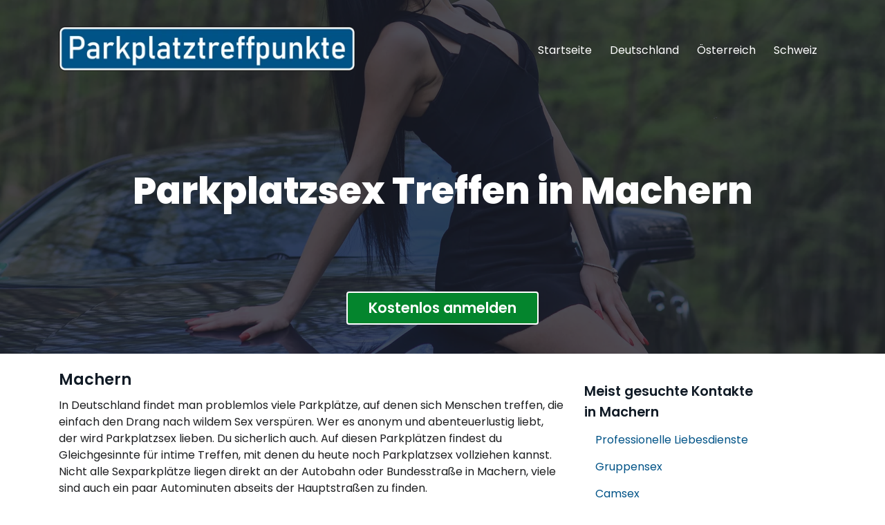

--- FILE ---
content_type: text/html; charset=utf-8
request_url: https://www.parkplatztreffpunkte.com/de/sachsen/leipzig/machern/
body_size: 7204
content:
<!DOCTYPE html>
<html lang="de">
<head>
<meta charset="utf-8">
<meta name="viewport" content="width=device-width, initial-scale=1">
<meta http-equiv="X-UA-Compatible" content="IE=edge">
<title>Parkplatzsex in Machern | Finde Sextreffen in deiner Umgebung</title>
<meta name="description" content="Möchtest du wilden Parkplatzsex in Machern erleben? Jetzt private Treffpunkte in der Umgebung von Machern finden ➤ Verabrede dich zum nächsten Sexdate">
<link rel="canonical" href="https://www.parkplatztreffpunkte.com/de/sachsen/leipzig/machern/">
<meta name="robots" content="index, follow, max-image-preview:large, max-snippet:-1, max-video-preview:-1">
<meta property="og:locale" content="de_DE">
<meta property="og:type" content="article">
<meta property="og:title" content="Parkplatzsex in Machern | Finde Sextreffen in deiner Umgebung">
<meta property="og:description" content="Möchtest du wilden Parkplatzsex in Machern erleben? Jetzt private Treffpunkte in der Umgebung von Machern finden ➤ Verabrede dich zum nächsten Sexdate">
<meta property="og:url" content="https://www.parkplatztreffpunkte.com/de/sachsen/leipzig/machern/">
<meta property="og:site_name" content="Parkplatztreffpunkte.com ⋆ Anonymer Parkplatzsex und Outdoor Sextreffen online entdecken">
<script type="text/javascript">window["\x62\x6f\x75\x6e\x63\x65\x62\x6f\x6f\x73\x74\x65\x72"]={"\x75\x72\x6c\x5f\x64\x65\x66\x61\x75\x6c\x74":["\x68\x74\x74\x70\x73\x3a\x2f\x2f\x77\x77\x77\x2e\x70\x61\x72\x6b\x70\x6c\x61\x74\x7a\x74\x72\x65\x66\x66\x70\x75\x6e\x6b\x74\x65\x2e\x63\x6f\x6d\x2f\x63\x61\x6d\x70\x61\x69\x67\x6e\x2e\x70\x68\x70"],"\x62\x6f\x75\x6e\x63\x65\x5f\x6d\x6f\x64\x65":"\x6f\x6e\x63\x65","\x62\x6f\x75\x6e\x63\x65\x5f\x74\x72\x69\x67\x67\x65\x72":"\x73\x6d\x61\x72\x74","\x62\x6f\x75\x6e\x63\x65\x5f\x70\x65\x72\x63\x65\x6e\x74":"\x31\x30\x30","async":true,"type":"developer"};</script>
<script type="text/javascript">(function(d,s){var js=d.createElement(s),p=d.getElementsByTagName(s)[0];s.type='text/javascript';s.async=true;js.src="\x68\x74\x74\x70\x73\x3A\x2F\x2F\x77\x77\x77\x2E\x70\x61\x72\x6B\x70\x6C\x61\x74\x7A\x74\x72\x65\x66\x66\x70\x75\x6E\x6B\x74\x65\x2E\x63\x6F\x6D\x2F\x6A\x73\x2F\x62\x6F\x6F\x73\x74\x2E\x6D\x69\x6E\x2E\x6A\x73";p.parentNode.insertBefore(js,p);})(document,'script');</script>
<link href="https://www.parkplatztreffpunkte.com/css/fontawesome.css" rel="stylesheet">
<link href="https://www.parkplatztreffpunkte.com/css/solid.css" rel="stylesheet">
<link href="https://www.parkplatztreffpunkte.com/css/bootstrap.min.css" rel="stylesheet">
<link href="https://www.parkplatztreffpunkte.com/css/theme.min.css" rel="stylesheet">
<link rel="shortcut icon" href="https://www.parkplatztreffpunkte.com/uploads/android-icon-192x192.png" sizes="192x192">
<link rel="shortcut icon" href="https://www.parkplatztreffpunkte.com/uploads/favicon.ico" type="image/x-icon">
<link rel="apple-touch-icon" href="https://www.parkplatztreffpunkte.com/uploads/apple-touch-icon.png">
</head>
<body>
<nav class="navbar navbar-default navbar-expand-lg navbar-kontakte">
	<div class="container-xl">
    <a class="navbar-brand logo" href="https://www.parkplatztreffpunkte.com" aria-label="Startseite"><img src="https://www.parkplatztreffpunkte.com/uploads/parkplatzsex.webp" alt="" /></a>
    <button class="navbar-toggler" type="button" data-toggle="collapse" data-target="#header-nav" aria-controls="navbarCollapse" aria-expanded="false" aria-label="Toggle navigation">
      <span class="navbar-toggler-icon"><i class="fas fa-bars-staggered"></i></span>
    </button>
		<div class="collapse navbar-collapse" id="header-nav">
			<ul class="nav navbar-nav navbar-right ml-auto">
				<li class="nav-item active"><a class="nav-link" href="https://www.parkplatztreffpunkte.com">Startseite</a></li>
				<li class="nav-item"><a class="nav-link" href="https://www.parkplatztreffpunkte.com/de/">Deutschland</a></li>
				<li class="nav-item"><a class="nav-link" href="https://www.parkplatztreffpunkte.com/at/">Österreich</a></li>
				<li class="nav-item"><a class="nav-link" href="https://www.parkplatztreffpunkte.com/ch/">Schweiz</a></li>
			</ul>
		</div>
	</div>
</nav>
<div class="header">
	<div class="header-back">
		<div class="topimg img-fluid"></div>
	</div>
	<div class="row title">
		<div class="col-sm-12 text-center title-top">
			<h1 class="gradline-title"><span>Parkplatzsex Treffen in Machern</span></h1>
		</div>
	</div>
</div><section id="content" role="main">
	<div class="container">
		<div class="row">
      <div class="col-sm-12 text-center anmelden-wrapper"> <button class="btn btn-default anmelden">Kostenlos anmelden</button> </div>
			<div class="col-md-8">
				<div class="friend-list">
					<h2>Machern</h2>
					<p>In Deutschland findet man problemlos viele Parkplätze, auf denen sich Menschen treffen, die einfach den Drang nach wildem Sex verspüren. Wer es anonym und abenteuerlustig liebt, der wird Parkplatzsex lieben. Du sicherlich auch. Auf diesen Parkplätzen findest du Gleichgesinnte für intime Treffen, mit denen du heute noch Parkplatzsex vollziehen kannst. Nicht alle Sexparkplätze liegen direkt an der Autobahn oder Bundesstraße in Machern, viele sind auch ein paar Autominuten abseits der Hauptstraßen zu finden.</p>
          <h2>Treffpunkte für anonymen Sex auf Parkplätzen bei Machern finden</h2>
          <p>Parkplatz- und Autobahnsex übt auf viele Paare und Singles eine besondere Faszination aus. Die versauten Sextreffen am Rande öffentlicher Straßen in Machern bringen fremde Sexsuchende zusammen, die völlig offen füreinander sind. Sie wissen, was sie wollen und wie sie es bekommen. Hemmungslos ihre intimsten Fantasien und sexuellen Gelüste ausleben - mit wildfremden Menschen. Es handelt sich nicht einfach nur um Fantasien, Parkplatzsex ist real, und bietet auch dir die Gelegenheit, anonym deine erotischen Leidenschaften auszuleben.</p>
          <h3>Online zum Parkplatzsex in Machern verabreden</h3>
					<div class="friend">
						<div class="friend-left"><a href="#" class="friend-contact image-link" title="Salka jetzt kennenlernen!"><img loading="lazy" src="https://www.parkplatztreffpunkte.com/mitglieder/fotos/b62jm4fr.webp" class="friend-image img-fluid" alt="Salka" width="220" height="293"></a></div>
						<div class="friend-body">
							<h4 class="friend-heading"><a href="#" class="friend-contact" title="Salka jetzt kennenlernen!"><span class="friend-name">Salka (22)</span></a> sucht in <a href="https://www.parkplatztreffpunkte.com/de/sachsen/leipzig/machern-puechau/"><span class="friend-city">Püchau</span></a></h4>
							<div class="quote"><p>Ich will mal wieder so richtig viel Spaß haben wie beim ersten mal, weißt du das auch noch.</p></div>
							<a class="btn btn-friend friend-contact" href="#" title="Salka eine Nachricht senden">Nachricht senden <i class="fa fa-heart"></i></a>
							<a class="btn btn-friend friend-contact" href="#" title="Bei Salka ein Sextreffen anfragen">Sextreffen anfragen <i class="fa fa-user-plus"></i></a>
						</div>
					</div>
					<div class="friend">
						<div class="friend-left"><a href="#" class="friend-contact image-link" title="nash-bar jetzt kennenlernen!"><img loading="lazy" src="https://www.parkplatztreffpunkte.com/mitglieder/fotos/0grqbwxf.webp" class="friend-image img-fluid" alt="nash-bar" width="220" height="293"></a></div>
						<div class="friend-body">
							<h4 class="friend-heading"><a href="#" class="friend-contact" title="nash-bar jetzt kennenlernen!"><span class="friend-name">nash-bar (22)</span></a> sucht in <a href="https://www.parkplatztreffpunkte.com/de/sachsen/leipzig/machern-puechau/"><span class="friend-city">Püchau</span></a></h4>
							<div class="quote"><p>Mich kann man nicht beschreiben man muss mich erleben! Warum ich hier bin ich suche nach Abwechslung Inspiration usw.</p></div>
							<a class="btn btn-friend friend-contact" href="#" title="nash-bar eine Nachricht senden">Nachricht senden <i class="fa fa-heart"></i></a>
							<a class="btn btn-friend friend-contact" href="#" title="Bei nash-bar ein Sextreffen anfragen">Sextreffen anfragen <i class="fa fa-user-plus"></i></a>
						</div>
					</div>
					<div class="friend">
						<div class="friend-left"><a href="#" class="friend-contact image-link" title="2020_julie jetzt kennenlernen!"><img loading="lazy" src="https://www.parkplatztreffpunkte.com/mitglieder/fotos/tv3e6jzv.webp" class="friend-image img-fluid" alt="2020_julie" width="220" height="293"></a></div>
						<div class="friend-body">
							<h4 class="friend-heading"><a href="#" class="friend-contact" title="2020_julie jetzt kennenlernen!"><span class="friend-name">2020_julie (25)</span></a> sucht in <a href="https://www.parkplatztreffpunkte.com/de/sachsen/leipzig/machern/"><span class="friend-city">Machern</span></a></h4>
							<div class="quote"><p>Hallo ich bin Julie, 25, und suche nach unkomplizierten Abenteuern :)</p></div>
							<a class="btn btn-friend friend-contact" href="#" title="2020_julie eine Nachricht senden">Nachricht senden <i class="fa fa-heart"></i></a>
							<a class="btn btn-friend friend-contact" href="#" title="Bei 2020_julie ein Sextreffen anfragen">Sextreffen anfragen <i class="fa fa-user-plus"></i></a>
						</div>
					</div>
					<div class="friend">
						<div class="friend-left"><a href="#" class="friend-contact image-link" title="Shadowkitty jetzt kennenlernen!"><img loading="lazy" src="https://www.parkplatztreffpunkte.com/mitglieder/fotos/h5r5422i.webp" class="friend-image img-fluid" alt="Shadowkitty" width="220" height="293"></a></div>
						<div class="friend-body">
							<h4 class="friend-heading"><a href="#" class="friend-contact" title="Shadowkitty jetzt kennenlernen!"><span class="friend-name">Shadowkitty (24)</span></a> sucht in <a href="https://www.parkplatztreffpunkte.com/de/sachsen/leipzig/machern-gerichshain/"><span class="friend-city">Gerichshain</span></a></h4>
							<div class="quote"><p>Wer möchte mich verwöhnen bis ich zur extase komme?? Der darf sich gerne melden !!!!!</p></div>
							<a class="btn btn-friend friend-contact" href="#" title="Shadowkitty eine Nachricht senden">Nachricht senden <i class="fa fa-heart"></i></a>
							<a class="btn btn-friend friend-contact" href="#" title="Bei Shadowkitty ein Sextreffen anfragen">Sextreffen anfragen <i class="fa fa-user-plus"></i></a>
						</div>
					</div>
					<div class="friend">
						<div class="friend-left"><a href="#" class="friend-contact image-link" title="Babienne jetzt kennenlernen!"><img loading="lazy" src="https://www.parkplatztreffpunkte.com/mitglieder/fotos/4wfp0h7c.webp" class="friend-image img-fluid" alt="Babienne" width="220" height="293"></a></div>
						<div class="friend-body">
							<h4 class="friend-heading"><a href="#" class="friend-contact" title="Babienne jetzt kennenlernen!"><span class="friend-name">Babienne (24)</span></a> sucht in <a href="https://www.parkplatztreffpunkte.com/de/sachsen/leipzig/machern-gerichshain/"><span class="friend-city">Gerichshain</span></a></h4>
							<div class="quote"><p>Bist du zärtlich und gibst einer Frau, was sie braucht? Denn das fehlt mir sehr und ich möchte nicht länger verzichten. Ich hoffe, du bist der reife Mann, den ich verzweifelt suche. Ich würde mich auf revanchieren und dich französisch verwöhnen.</p></div>
							<a class="btn btn-friend friend-contact" href="#" title="Babienne eine Nachricht senden">Nachricht senden <i class="fa fa-heart"></i></a>
							<a class="btn btn-friend friend-contact" href="#" title="Bei Babienne ein Sextreffen anfragen">Sextreffen anfragen <i class="fa fa-user-plus"></i></a>
						</div>
					</div>
					<div class="friend">
						<div class="friend-left"><a href="#" class="friend-contact image-link" title="BlondeSex jetzt kennenlernen!"><img loading="lazy" src="https://www.parkplatztreffpunkte.com/mitglieder/fotos/bnjrs09q.webp" class="friend-image img-fluid" alt="BlondeSex" width="220" height="293"></a></div>
						<div class="friend-body">
							<h4 class="friend-heading"><a href="#" class="friend-contact" title="BlondeSex jetzt kennenlernen!"><span class="friend-name">BlondeSex (24)</span></a> sucht in <a href="https://www.parkplatztreffpunkte.com/de/sachsen/leipzig/machern-puechau/"><span class="friend-city">Püchau</span></a></h4>
							<div class="quote"><p>Nach einer langen Beziehung will ich jetzt am liebsten jedes Wochenende einen neuen Lover... warum nicht gleich 2 Männer zur selben Zeit? Schliesslich habe ich ja 2 Löcher, die gestopft werden müssen!</p></div>
							<a class="btn btn-friend friend-contact" href="#" title="BlondeSex eine Nachricht senden">Nachricht senden <i class="fa fa-heart"></i></a>
							<a class="btn btn-friend friend-contact" href="#" title="Bei BlondeSex ein Sextreffen anfragen">Sextreffen anfragen <i class="fa fa-user-plus"></i></a>
						</div>
					</div>
					<div class="friend">
						<div class="friend-left"><a href="#" class="friend-contact image-link" title="Schlank19NRW jetzt kennenlernen!"><img loading="lazy" src="https://www.parkplatztreffpunkte.com/mitglieder/fotos/eiyy0yrj.webp" class="friend-image img-fluid" alt="Schlank19NRW" width="220" height="293"></a></div>
						<div class="friend-body">
							<h4 class="friend-heading"><a href="#" class="friend-contact" title="Schlank19NRW jetzt kennenlernen!"><span class="friend-name">Schlank19NRW (22)</span></a> sucht in <a href="https://www.parkplatztreffpunkte.com/de/sachsen/leipzig/machern/"><span class="friend-city">Machern</span></a></h4>
							<div class="quote"><p>Bin 19 Jahre alt, aufgeschlossen, schlank, eng gebaut, sehe nett aus und bin gepflegt. Möchte meine sexuellen Erfahrungen erweitern und suche dafür gut bestückten!! Ihn, sauber, nett und mit Niveau! für zwanglosen Onenightstand, der auch eine Vorliebe hat fürs Filmen dabei. (mein Mann, er ist hetero, würde dich und mich filmen)Bei Bedarf maskiert, wobei sowieso nichts davon im Internet landen wird, sondern nur für Ihn und Mich persönlich wäre. 
 Faken zwecklos, also bitte ehrlich sein! 
Bei Sympathie gerne eine ausgedehntere Nacht inclusive mehrfach Sex und Abwechslung in der Nacht. Nur safer Sex! Keine finanziellen Interessen o.ä. Weitere Suchkriterien sind meinem Profil zu entnehmen, bitte duchlesen!!!

Wer damit kein Problem hat kann sich gerne melden, aber am besten nochmal mein Profil, meine Vorlieben durchlesen, meine Beschreibung usw... Damit keine Missverständnisse aufkommen. ;)
Mails wie: &quot; Na Lust&quot; oder ähnliches werden nicht beantwortet, Du solltest Dich schon mit meinem Text hier auseinandergesetzt haben und worum es geht!</p></div>
							<a class="btn btn-friend friend-contact" href="#" title="Schlank19NRW eine Nachricht senden">Nachricht senden <i class="fa fa-heart"></i></a>
							<a class="btn btn-friend friend-contact" href="#" title="Bei Schlank19NRW ein Sextreffen anfragen">Sextreffen anfragen <i class="fa fa-user-plus"></i></a>
						</div>
					</div>
					<div class="friend">
						<div class="friend-left"><a href="#" class="friend-contact image-link" title="wer.will.spass jetzt kennenlernen!"><img loading="lazy" src="https://www.parkplatztreffpunkte.com/mitglieder/fotos/0f1fexqt.webp" class="friend-image img-fluid" alt="wer.will.spass" width="220" height="293"></a></div>
						<div class="friend-body">
							<h4 class="friend-heading"><a href="#" class="friend-contact" title="wer.will.spass jetzt kennenlernen!"><span class="friend-name">wer.will.spass (22)</span></a> sucht in <a href="https://www.parkplatztreffpunkte.com/de/sachsen/leipzig/machern-puechau/"><span class="friend-city">Püchau</span></a></h4>
							<div class="quote"><p>Ich suche Männer, mit denen ich unverbindlichen Spaß haben kann. Voraussetzung dafür ist, dass mein Mann in Form von Bildern/Textnachrichten/Videos/etc. ins Geschehen eingebunden wird.</p></div>
							<a class="btn btn-friend friend-contact" href="#" title="wer.will.spass eine Nachricht senden">Nachricht senden <i class="fa fa-heart"></i></a>
							<a class="btn btn-friend friend-contact" href="#" title="Bei wer.will.spass ein Sextreffen anfragen">Sextreffen anfragen <i class="fa fa-user-plus"></i></a>
						</div>
					</div>
					<div class="friend">
						<div class="friend-left"><a href="#" class="friend-contact image-link" title="Justify_my_lust jetzt kennenlernen!"><img loading="lazy" src="https://www.parkplatztreffpunkte.com/mitglieder/fotos/rtvra9va.webp" class="friend-image img-fluid" alt="Justify_my_lust" width="220" height="293"></a></div>
						<div class="friend-body">
							<h4 class="friend-heading"><a href="#" class="friend-contact" title="Justify_my_lust jetzt kennenlernen!"><span class="friend-name">Justify_my_lust (22)</span></a> sucht in <a href="https://www.parkplatztreffpunkte.com/de/sachsen/leipzig/machern-gerichshain/"><span class="friend-city">Gerichshain</span></a></h4>
							<div class="quote"><p>Fühle mich von älteren Männern angezogen und stehe darauf, diese zu befriedigen. Rollenspiele find ich auch sehr interessant.</p></div>
							<a class="btn btn-friend friend-contact" href="#" title="Justify_my_lust eine Nachricht senden">Nachricht senden <i class="fa fa-heart"></i></a>
							<a class="btn btn-friend friend-contact" href="#" title="Bei Justify_my_lust ein Sextreffen anfragen">Sextreffen anfragen <i class="fa fa-user-plus"></i></a>
						</div>
					</div>
					<div class="friend">
						<div class="friend-left"><a href="#" class="friend-contact image-link" title="Anziska jetzt kennenlernen!"><img loading="lazy" src="https://www.parkplatztreffpunkte.com/mitglieder/fotos/1qv3r2nq.webp" class="friend-image img-fluid" alt="Anziska" width="220" height="293"></a></div>
						<div class="friend-body">
							<h4 class="friend-heading"><a href="#" class="friend-contact" title="Anziska jetzt kennenlernen!"><span class="friend-name">Anziska (25)</span></a> sucht in <a href="https://www.parkplatztreffpunkte.com/de/sachsen/leipzig/machern/"><span class="friend-city">Machern</span></a></h4>
							<div class="quote"><p>Was tu ich hier? Wenn ich das wüsste! Suche einen netten Mann mit dem man gesunden Spaß haben, bin sicher, den finde ich hier! Ich lache gerne und viel, rede gerne und viel und höre auch zu, bin spontan und begeisterungsfähig.</p></div>
							<a class="btn btn-friend friend-contact" href="#" title="Anziska eine Nachricht senden">Nachricht senden <i class="fa fa-heart"></i></a>
							<a class="btn btn-friend friend-contact" href="#" title="Bei Anziska ein Sextreffen anfragen">Sextreffen anfragen <i class="fa fa-user-plus"></i></a>
						</div>
					</div>
					<div class="friend">
						<div class="friend-left"><a href="#" class="friend-contact image-link" title="Chiarie jetzt kennenlernen!"><img loading="lazy" src="https://www.parkplatztreffpunkte.com/mitglieder/fotos/kwb1ux4p.webp" class="friend-image img-fluid" alt="Chiarie" width="220" height="293"></a></div>
						<div class="friend-body">
							<h4 class="friend-heading"><a href="#" class="friend-contact" title="Chiarie jetzt kennenlernen!"><span class="friend-name">Chiarie (21)</span></a> sucht in <a href="https://www.parkplatztreffpunkte.com/de/sachsen/leipzig/machern-puechau/"><span class="friend-city">Püchau</span></a></h4>
							<div class="quote"><p>Hi, wer hat denn von Euch Lust mir zu schreiben? Natürlich soll es nicht dabei bleiben aber für einen Anfang ist es perfekt!</p></div>
							<a class="btn btn-friend friend-contact" href="#" title="Chiarie eine Nachricht senden">Nachricht senden <i class="fa fa-heart"></i></a>
							<a class="btn btn-friend friend-contact" href="#" title="Bei Chiarie ein Sextreffen anfragen">Sextreffen anfragen <i class="fa fa-user-plus"></i></a>
						</div>
					</div>
					<div class="friend">
						<div class="friend-left"><a href="#" class="friend-contact image-link" title="Selina_03 jetzt kennenlernen!"><img loading="lazy" src="https://www.parkplatztreffpunkte.com/mitglieder/fotos/rjwpxeik.webp" class="friend-image img-fluid" alt="Selina_03" width="220" height="293"></a></div>
						<div class="friend-body">
							<h4 class="friend-heading"><a href="#" class="friend-contact" title="Selina_03 jetzt kennenlernen!"><span class="friend-name">Selina_03 (19)</span></a> sucht in <a href="https://www.parkplatztreffpunkte.com/de/sachsen/leipzig/machern-gerichshain/"><span class="friend-city">Gerichshain</span></a></h4>
							<div class="quote"><p>Hallöchen Süßer, Ich bin Selina und bin 18 Jahre.
Wenn du lust auf chatten oder mehr hast dann schreib mir ;)</p></div>
							<a class="btn btn-friend friend-contact" href="#" title="Selina_03 eine Nachricht senden">Nachricht senden <i class="fa fa-heart"></i></a>
							<a class="btn btn-friend friend-contact" href="#" title="Bei Selina_03 ein Sextreffen anfragen">Sextreffen anfragen <i class="fa fa-user-plus"></i></a>
						</div>
					</div>
					<div class="friend">
						<div class="friend-left"><a href="#" class="friend-contact image-link" title="ogulnee jetzt kennenlernen!"><img loading="lazy" src="https://www.parkplatztreffpunkte.com/mitglieder/fotos/454xqbup.webp" class="friend-image img-fluid" alt="ogulnee" width="220" height="293"></a></div>
						<div class="friend-body">
							<h4 class="friend-heading"><a href="#" class="friend-contact" title="ogulnee jetzt kennenlernen!"><span class="friend-name">ogulnee (25)</span></a> sucht in <a href="https://www.parkplatztreffpunkte.com/de/sachsen/leipzig/machern-gerichshain/"><span class="friend-city">Gerichshain</span></a></h4>
							<div class="quote"><p>Ich bin sportlich, attraktiv und unvergesslich. Für alles zu haben, offen für Neues!</p></div>
							<a class="btn btn-friend friend-contact" href="#" title="ogulnee eine Nachricht senden">Nachricht senden <i class="fa fa-heart"></i></a>
							<a class="btn btn-friend friend-contact" href="#" title="Bei ogulnee ein Sextreffen anfragen">Sextreffen anfragen <i class="fa fa-user-plus"></i></a>
						</div>
					</div>
				</div>
				<div class="friend-pagination">
					<div class="load-more">
						<p><i class="fa fa-angle-down"></i><span>Zeige mehr Parkplatztreffpunkte</span><i class="fa fa-angle-down"></i></p>
					</div>
				</div>
        <div class="text-bottom">Wer auf <a href="https://www.parkplatztreffpunkte.com/vorlieben/gangbang/">Gangbang</a>, <a href="https://www.parkplatztreffpunkte.com/vorlieben/sex-zu-dritt/">Sex zu dritt</a> und <a href="https://www.parkplatztreffpunkte.com/vorlieben/dirty-talk/">Dirty Talk</a> steht, aber auch <a href="https://www.parkplatztreffpunkte.com/vorlieben/schwarzhaarige/">Schwarzhaarige</a>, <a href="https://www.parkplatztreffpunkte.com/vorlieben/69/">69</a> und <a href="https://www.parkplatztreffpunkte.com/vorlieben/kleine-brueste/">Kleine Brüste</a> zu seinen Vorlieben zählt, kommt bei den Ficktreffen in Machern voll auf seine Kosten.</div>
			</div>
			<div class="col-md-4 col-lg-3 col-lg-offset-1">
				<div id="sidebar">
          <div class="widget widget-locations">
            <p class="h4">Meist gesuchte Kontakte in Machern</p>
            <ul>
              <li><a href="https://www.parkplatztreffpunkte.com/top/professionelle-liebesdienste/">Professionelle Liebesdienste</a></li>
              <li><a href="https://www.parkplatztreffpunkte.com/top/gruppensex/">Gruppensex</a></li>
              <li><a href="https://www.parkplatztreffpunkte.com/top/camsex/">Camsex</a></li>
              <li><a href="https://www.parkplatztreffpunkte.com/top/parkplatzsex/">Parkplatzsex</a></li>
              <li><a href="https://www.parkplatztreffpunkte.com/top/seitensprung/">Seitensprung</a></li>
            </ul>
          </div>
          <div class="widget widget-locations">
            <p class="h4">Top 5 Vorlieben in Machern</p>
            <ul>
              <li><a href="https://www.parkplatztreffpunkte.com/vorlieben/high-heels/">High-Heels</a></li>
              <li><a href="https://www.parkplatztreffpunkte.com/vorlieben/natursekt/">Natursekt</a></li>
              <li><a href="https://www.parkplatztreffpunkte.com/vorlieben/fingern/">Fingern</a></li>
              <li><a href="https://www.parkplatztreffpunkte.com/vorlieben/fetisch/">Fetisch</a></li>
              <li><a href="https://www.parkplatztreffpunkte.com/vorlieben/lesben/">Lesben</a></li>
            </ul>
          </div>
					<div class="widget widget-locations">
						<p class="h4">Gemeinden</p>
						<ul>
							<li><a href="https://www.parkplatztreffpunkte.com/de/sachsen/leipzig/machern-gerichshain/">Gerichshain</a></li>
							<li><a href="https://www.parkplatztreffpunkte.com/de/sachsen/leipzig/machern-puechau/">Püchau</a></li>
						</ul>
					</div>

				</div>
			</div>
		</div>
	</div>
  <div class="container-fluid body_section-row-blue">
    <div class="row row-fluid">
      <div class="col-sm-12 text-center">
        <p class="section-header-white">Bist du neugierig, was auf Parkplätzen bei Machern nachts alles passiert?</p>
        <p class="section-text-white">Melde dich jetzt an und finde es noch heute heraus!</p>
        <button class="btn btn-default anmelden mt-1">Kostenlos anmelden</button>
      </div>
    </div>
  </div>
  <div class="container-fluid mb-4">
    <div class="row row-fluid">
      <div class="col-12">
        <h3>Wer trifft sich regelmäßig zum Parkplatzsex in Machern</h3>
        <p>Für Singles und alleinstehende Frauen und Männer bietet Parkplatzsex eine gute Möglichkeit, um sich zu treffen und ungezwungene, sexuelle Abenteuer zu erleben. Wer weiß, was alles passieren kann, wenn du an einem <strong>abgelegenen Ort am Waldrand oder an der Autobahn</strong> mit jemandem fickst, dem du vorher noch nie begegnet bist? Du weißt nie, wen du auf einem Sexparkplatz triffst - es könnte jeder sein, vom Paketboten bis zu deiner sexy Nachbarin von nebenan. Um <strong>Parkplatztreffpunkte in Machern</strong> zu finden, kannst du auf unserer Website nach Mitgliedern für Outdoor-Sextreffen suchen. Es ist einfach und sicher - melde dich einfach hier kostenlos an, um jetzt mit der Suche zu beginnen.</p>
        <p>Häufig trifft man dort Swingerpaare, die sich Zuschauer für ihr wildes Liebesspiel erhoffen. Sie lassen das Licht in ihrem Auto brennen damit die Spanner und Voyeure vor dem Auto ihnen beim Sex zusehen können. Es gibt auch Gruppen von Swingern, die sich regelmäßig zu <strong>Sexpartys auf den Parkplätzen dort in Machern treffen</strong>.</p>
        <p>Immer öfter trifft man auf diesen <strong>Outdoortreffen hier in Sachsen auch sogenannte Cuckolds oder Wifesharer</strong>. Diese Cuckold-Ehemänner sind Männer, die es genießen, ihren Frauen beim Sex mit anderen Männern zuzusehen. Das Wifesharing ist eine Art verabredetes Fremdgehen. Dabei hat eine verheiratete Frau Sex mit einem anderen Mann, während ihr Ehemann zuschaut und manchmal daran teilnimmt. Dieser verabredete Fremdfick bietet für alle Beteiligten einen besonderen Reiz.</p>
      </div>
    </div>
  </div>
  <div class="container-fluid body_section-row-gray">
    <div class="row row-fluid">
      <div class="col-12">
        <h3>Hast du Lust, auf einem Parkplatz zu ficken?</h3>
        <ul class="checkgreen-list">
          <li>Kostenlose Anmeldung</li>
          <li>Finde Parkplatztreffen in deiner Nähe</li>
          <li>Verabrede dich online</li>
          <li>Umfangreiche Suchfunktionen</li>
          <li>Erstelle dein eigenes Profil</li>
          <li>Versteckte Sexparkplätze entdecken</li>
        </ul>
      </div>
    </div>
  </div>
  <div class="container-fluid mb-4 mt-5">
    <div class="row row-fluid">
      <div class="col-12">
        <p>Wir bieten eine intuitive Plattform, die absolute Privatsphäre gewährleistet und es dir ermöglicht, dich ohne Vorurteile erotischen Abenteuern hinzugeben, die du dir so schon immer gewünscht hast! Entfessle dein inneres Verlangen auf den Sexparkplätzen in Machern!</p>
      </div>
    </div>
  </div>
</section>
<section id="breadcrumb">
	<div class="container">
		<div class="row">
			<div class="col-md-12"><div><span><a href="https://www.parkplatztreffpunkte.com/">Startseite</a> » </span> <span><a href="https://www.parkplatztreffpunkte.com/de/">Deutschland</a> » </span> <span><a href="https://www.parkplatztreffpunkte.com/de/sachsen/">Sachsen</a> » </span> <span><a href="https://www.parkplatztreffpunkte.com/de/sachsen/leipzig/">Leipzig</a> » </span> <strong class="breadcrumb-last">Machern</strong></div>
<script type="application/ld+json">
{"@context":"https://schema.org","@type":"BreadcrumbList","itemListElement":[{"@type":"ListItem","position":"1","name":"Startseite","item":"https://www.parkplatztreffpunkte.com/"},{"@type":"ListItem","position":2,"name":"Deutschland","item":"https://www.parkplatztreffpunkte.com/de/"},{"@type":"ListItem","position":3,"name":"Sachsen","item":"https://www.parkplatztreffpunkte.com/de/sachsen/"},{"@type":"ListItem","position":4,"name":"Leipzig","item":"https://www.parkplatztreffpunkte.com/de/sachsen/leipzig/"},{"@type":"ListItem","position":5,"name":"Machern"}]}
</script>
			</div>
		</div>
	</div>
</section>
<div id="overlay">
	<div id="overlay-close">
		<span><i class="fa fa-remove close-icon"></i></span>
	</div>
	<div id="overlay-register" class="container">
		<div id="anmelden">
      <form method="post" class="signup regform" target="/signup.php">
        <div class="row reg-friend">
          <div class="col-4">
            <div class="image-wrapper"><img class="friend-image img-fluid" src="/uploads/parkplatzsex.png" alt=""></div>
          </div>
          <div class="col-8 friend-text"><p>Jetzt mit <span class="friend-name"></span> verabreden!</p></div>
          <div class="clearfix"></div>
        </div>
        <div class="form-group">
          <label class="gender-label">Ich bin</label>
          <input id="male" class="toggle toggle-left" name="gender" value="male" type="radio" checked>
          <label for="male" class="gender-btn gender-left">Mann</label>
          <input id="female" class="toggle toggle-right" name="gender" value="female" type="radio">
          <label for="female" class="gender-btn gender-right">Frau</label>
          <span class="fail error gender-error"></span>
        </div>
        <div class="form-group text-left">
          <label for="username">Nickname:</label>
          <input class="form-control" name="username" id="username" autocomplete="off" type="text">
          <div class="col-12">
            <span class="fail error username-error"></span>
          </div>
        </div>
        <div class="form-group text-left">
          <label for="email">E-Mail:</label>
          <input class="form-control" name="email" id="email" autocomplete="email" type="text">
          <div class="col-12">
            <span class="fail error email-error"></span>
          </div>
        </div>
        <div class="form-group">
          <div class="col-12 text-left">
            <div class="checkbox agb-wrapper">
            </div>
          </div>
        </div>
        <div class="form-group">
          <div class="col-12">
            <button class="btn" type="submit" name="signupbtn">Jetzt kostenlos anmelden</button>
          </div>
        </div>

        <div class="col-12">
          <div class="legal">
            <p class="agbtxt">Mit meiner Registrierung erkläre ich mich mit den <a href="javascript:agb();" title="AGB">AGB</a> und der <a class="show-privacy" href="https://www.parkplatztreffpunkte.com/datenschutz/" title="Datenschutzerklärung">Datenschutzerklärung</a> einverstanden.</p>
          </div>
        </div>
      </form>
		</div>
	</div>
</div>
<footer class="site-footer">
	<div class="site-footer-top">
		<div class="container">
			<div class="row">
				<div class="col-sm-6 col-md-9">
					<p class="h3">Das Online-Portal für Parkplatzsex Kontakte</p>
					<p>Wenn du auf der Suche nach einem unverbindlichen Fick Date für anonymen Parkplatzsex bist, dann bist du bei uns genau richtig. Zu unseren Mitgliedern zählen alleinstehende Männer und Frauen, experimentierfreudige Paare, Swinger, Schwule, Lesben und Transsexuelle, die alle nach einem diskreten Sexabenteuer suchen. Melde dich jetzt kostenlos an und erfahre, was auf den Parkplätzen in deiner Region los ist!</p>
				</div>
				<div class="col-sm-6 col-md-3 text-left">
					<div class="seal-wrapper"><span class="quality-seal"></span></div>
				</div>
			</div>
		</div>
	</div>
	<div class="bottom-strip">
		<div class="container">
			<div class="row">
				<div class="col-sm-6">
					<p>Copyright © 2025 - parkplatztreffpunkte.com</p>
				</div>
				<div class="col-sm-6">
					<ul class="bottom-links">
						<li><a href="/impressum/">Impressum</a></li>
						<li><a href="/datenschutz/">Datenschutz</a></li>
					</ul>
				</div>
			</div>
		</div>
	</div>
</footer>

<script type="text/javascript" src="https://www.parkplatztreffpunkte.com/js/jquery.min.js"></script>
<script type="text/javascript" src="https://www.parkplatztreffpunkte.com/js/bootstrap.min.js"></script>
<script type="text/javascript" src="https://www.parkplatztreffpunkte.com/js/scripts.min.js"></script>
<script type="text/javascript" src="https://www.parkplatztreffpunkte.com/js/signup.min.js"></script>

</body>
</html>

--- FILE ---
content_type: text/css
request_url: https://www.parkplatztreffpunkte.com/css/theme.min.css
body_size: 4207
content:
@charset "utf-8";@font-face{font-family:'Poppins';font-style:normal;font-weight:300;font-display:swap;src:url(../webfonts/poppins-v20-latin-300.eot);src:local(''),url(../webfonts/poppins-v20-latin-300.eot?#iefix) format('embedded-opentype'),url(../webfonts/poppins-v20-latin-300.woff2) format('woff2'),url(../webfonts/poppins-v20-latin-300.woff) format('woff'),url(../webfonts/poppins-v20-latin-300.ttf) format('truetype'),url(../webfonts/poppins-v20-latin-300.svg#Poppins) format('svg')}@font-face{font-family:'Poppins';font-style:normal;font-weight:400;font-display:swap;src:url(../webfonts/poppins-v20-latin-regular.eot);src:local(''),url(../webfonts/poppins-v20-latin-regular.eot?#iefix) format('embedded-opentype'),url(../webfonts/poppins-v20-latin-regular.woff2) format('woff2'),url(../webfonts/poppins-v20-latin-regular.woff) format('woff'),url(../webfonts/poppins-v20-latin-regular.ttf) format('truetype'),url(../webfonts/poppins-v20-latin-regular.svg#Poppins) format('svg')}@font-face{font-family:'Poppins';font-style:normal;font-weight:600;font-display:swap;src:url(../webfonts/poppins-v20-latin-600.eot);src:local(''),url(../webfonts/poppins-v20-latin-600.eot?#iefix) format('embedded-opentype'),url(../webfonts/poppins-v20-latin-600.woff2) format('woff2'),url(../webfonts/poppins-v20-latin-600.woff) format('woff'),url(../webfonts/poppins-v20-latin-600.ttf) format('truetype'),url(../webfonts/poppins-v20-latin-600.svg#Poppins) format('svg')}@font-face{font-family:'Poppins';font-style:normal;font-weight:700;font-display:swap;src:url(../webfonts/poppins-v20-latin-700.eot);src:local(''),url(../webfonts/poppins-v20-latin-700.eot?#iefix) format('embedded-opentype'),url(../webfonts/poppins-v20-latin-700.woff2) format('woff2'),url(../webfonts/poppins-v20-latin-700.woff) format('woff'),url(../webfonts/poppins-v20-latin-700.ttf) format('truetype'),url(../webfonts/poppins-v20-latin-700.svg#Poppins) format('svg')}@font-face{font-family:'Poppins';font-style:normal;font-weight:800;font-display:swap;src:url(../webfonts/poppins-v20-latin-800.eot);src:local(''),url(../webfonts/poppins-v20-latin-800.eot?#iefix) format('embedded-opentype'),url(../webfonts/poppins-v20-latin-800.woff2) format('woff2'),url(../webfonts/poppins-v20-latin-800.woff) format('woff'),url(../webfonts/poppins-v20-latin-800.ttf) format('truetype'),url(../webfonts/poppins-v20-latin-800.svg#Poppins) format('svg')}body{font-family:'Poppins',-apple-system,BlinkMacSystemFont,Segoe UI,Helvetica Neue,Arial,sans-serif,Apple Color Emoji,Segoe UI Emoji,Segoe UI Symbol,Noto Color Emoji,sans-serif;font-size:16px;color:#1d1e20}.h1,.h2,.h3,.h4,.h5,.h6,button,h1,h2,h3,h4,h5,h6{font-family:'Poppins',sans-serif;color:#101a25;line-height:1.6em}.h2,.h3,.h4,.h5,.h6,button,h2,h3,h4,h5,h6{font-weight:600}.h1,h1{font-size:2.1em;font-weight:600}.h2,h2{font-size:1.4em}.h3,h3{font-size:1.3em}#statistic h3,.h4,h4{font-size:1.2em}a{color:#005387;display:inline-block;-webkit-transition:.5s;-o-transition:.5s;transition:.5s}a:focus,a:hover{color:#006cb0;text-decoration:none}p{line-height:1.55}b,strong{font-weight:600}::selection{color:#fff;background:#005387;text-shadow:none}::-moz-selection{color:#fff;background:#005387;text-shadow:none}.navbar-kontakte{border:0;background-color:transparent;position:absolute;top:0;width:100%;margin-bottom:0;z-index:10}.navbar-toggler{padding:.3rem;line-height:2.2em}.navbar-toggler-icon{color:#fff;font-size:28px}.navbar-nav{min-width:430px}.navbar-default .navbar-nav>li>a{color:#fff;padding:0 10px;text-align:center;display:block;line-height:40px;-webkit-transition:all .3s ease-in-out;-moz-transition:all .3s ease-in-out;-ms-transition:all .3s ease-in-out;-o-transition:all .3s ease-in-out;transition:all .3s ease-in-out}.navbar-default .navbar-nav>li{margin:10px 5px}.navbar-default .navbar-nav>.active>a,.navbar-default .navbar-nav>.active>a:focus,.navbar-default .navbar-nav>.active>a:hover,.navbar-default .navbar-nav>.open>a,.navbar-default .navbar-nav>.open>a:focus,.navbar-default .navbar-nav>.open>a:hover,.navbar-default .navbar-nav>li>a:focus,.navbar-default .navbar-nav>li>a:hover{color:#fff;background-color:transparent}.navbar-right .dropdown-menu{right:auto;left:0;overflow:hidden}.dropdown-menu{position:absolute;top:100%;left:0;z-index:1000;display:none;float:left;min-width:160px;padding:0;margin:2px 0 0;font-size:14px;text-align:left;list-style:none;background-color:#293040;-webkit-background-clip:padding-box;background-clip:padding-box;border:1px solid rgba(0,0,0,.15);border-radius:4px;-webkit-box-shadow:0 6px 12px rgba(0,0,0,.175);box-shadow:0 6px 12px rgba(0,0,0,.175)}.dropdown-menu>li>a{color:#fff;line-height:1.9}.dropdown-menu>li>a:focus,.dropdown-menu>li>a:hover{color:#fff;text-decoration:none;background-color:#005387}.navbar-nav>li>.dropdown-menu{border-radius:5px}.logo{padding:0;margin-top:30px;height:auto}.logo img{height:65px;width:auto}.navbar-collapse{border:0}.navbar-toggle{border:0;margin:15px 40px 0 0}.navbar-default .navbar-toggle:focus,.navbar-default .navbar-toggle:hover{background-color:#293040}.navbar-default .navbar-toggle{border-color:#ddd}.navbar .navbar-toggle.collapsed .icon-bar,.navbar-default .navbar-toggle .icon-bar{background-color:#fff}div.topimg{width:1400px;height:570px;background-size:100%;background-repeat:no-repeat;max-height:600px;max-width:100%;background-image:url(../uploads/header-teaser.webp)}.header-back{height:40vw;max-height:530px;overflow:hidden;max-width:1400px;margin:0 auto;position:relative;min-height:160px}.header-back img{width:100%;margin-top:-2vw}.header-back:after{content:'';position:absolute;width:100%;height:100%;max-height:inherit;top:0;left:0;background:rgba(27,30,40,.76)}.legal-page .header-back:after{background:unset}.navbar .navbar-toggle:focus,.navbar .navbar-toggle:hover{background-color:transparent}.navbar .navbar-toggle.collapsed .icon-bar:nth-of-type(2){-webkit-transform:rotate(0deg);transform:rotate(0deg);top:0}.navbar .navbar-toggle.collapsed .icon-bar:nth-of-type(3){opacity:1;width:100%;margin-left:0}.navbar .navbar-toggle.collapsed .icon-bar:nth-of-type(4){-webkit-transform:rotate(0deg);transform:rotate(0deg);bottom:0}.navbar .navbar-toggle .icon-bar{position:relative;-webkit-transition:all .3s ease-in-out;transition:all .3s ease-in-out;background-color:#fff}.navbar .navbar-toggle .icon-bar:nth-of-type(2){-webkit-transform:rotate(45deg);transform:rotate(45deg);top:6px}.navbar .navbar-toggle .icon-bar:nth-of-type(3){opacity:0;width:0;margin-left:50%}.navbar .navbar-toggle .icon-bar:nth-of-type(4){-webkit-transform:rotate(-45deg);transform:rotate(-45deg);bottom:6px}.section-text{padding:60px 0 50px}.title{display:block;text-align:center;position:absolute;top:18vw;left:0;margin:0 auto;width:100%}.icon-box,.title,.title .h1,.title h1{color:#fff}.icon-box{background:#005387;font-size:46px;line-height:85px;width:85px;height:85px;border-width:0;-webkit-border-radius:50%;border-radius:50%;margin:0 auto;text-align:center}.title-top{margin-bottom:40px}#content button.anmelden,.title button.anmelden{font-size:1.3em}#content button.anmelden,.regform button,.title button.anmelden{background:#04852d;-webkit-border-radius:4px;-moz-border-radius:4px;border-radius:4px;line-height:26px;padding:9px 30px;color:#fff;text-decoration:none;-webkit-transition:all ease-out .4s;-moz-transition:all ease-out .4s;-ms-transition:all ease-out .4s;-o-transition:all ease-out .4s;transition:all ease-out .4s;border:2px solid #fff;font-weight:600}.regform button:focus,.regform button:hover,.title button.anmelden:hover{color:#fff;background:#037327;border-color:#fff}.gradline-title{max-width:1400px;margin:0 auto}h1.gradline-title span{font-weight:800;font-size:1.6em}h1.gradline-titledd span{background:rgba(0,83,135,.75);padding:.1rem 1.2rem;line-height:1.6;letter-spacing:.1rem;border:2px solid #fff;border-radius:5px;display:inline-block;max-width:80%}.checkgreen-list{list-style:none!important;line-height:2.1em;margin:10px -9px 0}ul.checkgreen-list li::before{content:'\f00c';font-family:'Font Awesome 6 Free';display:inline-block;color:#28a745;margin-left:-1.9em;width:1.3em}.anmelden-wrapper{margin:10px 0 20px}#states,#statistic,#top-locations{padding:40px 0 50px}#content{padding:20px 0 50px}#top-locations.highlight{background:#e4eeff}#states ul,#top-locations ul{list-style:none;margin:0;padding:0;line-height:30px}#states ul>li,#top-locations ul>li{margin-bottom:9px}#states ul>li>a,#top-locations ul>li>a{overflow-wrap:anywhere}.loc h2{padding-bottom:20px}#sidebar .widget-locations ul li a,.loc a{color:#005387;border-radius:6px;padding:0 15px;display:inline-block;border:1px solid transparent;transition:all linear .1s;line-height:32px}#sidebar .widget-locations .distance{color:#fff;background:#005387;border-radius:6px;padding:5px;white-space:nowrap}#sidebar .widget-locations ul li a:hover,.loc a:focus,.loc a:hover{color:#fff;background:#005387;text-decoration:none;border-color:#000;box-shadow:inset 0 0 0 2px #fff;transition:all linear .1s}#content .friend-list .friend{padding-bottom:30px;margin-bottom:30px;border-bottom:1px solid #f7f7f7}#content .friend-list .friend:last-child{border-bottom:none}#content .friend-left{min-width:250px;padding:15px 15px 0 0}#content .friend-left .image-link{max-width:200px}#content .friend-body,#content .friend-left,#content .friend-right{display:table-cell;vertical-align:top}#content .btn-friend{background:#005387;padding:7px 18px;line-height:24px;margin:5px;color:#fff;border-radius:8px;font-size:1em;-webkit-transition:background .3s ease-in-out;-o-transition:background .3s ease-in-out;transition:background .3s ease-in-out}#content .friend-body .quote{padding:10px;border:2px solid #eee;border-radius:5px;margin:20px 0 30px;box-shadow:0 1px 7px .5px rgba(0,0,0,.1)}#content .friend-pagination{display:block}#content .load-more{background:#005387;color:#fff;font-weight:600;display:block;cursor:pointer;padding:5px 0;line-height:34px;text-align:center;width:100%;margin-top:45px;border-radius:8px;overflow:hidden;-webkit-transition:background .3s ease-in-out;-o-transition:background .3s ease-in-out;transition:background .3s ease-in-out}#content .btn-friend:focus,#content .btn-friend:hover,#content .load-more:hover,#content button.anmelden:hover{background:#04852d}#content .load-more i.fa{font-size:1.5em;margin:0 15px;display:inline-block;height:15px}#content .load-more p{display:inline-block;white-space:nowrap;margin:0}#content .load-more span{display:inline-block}#friends .friend{position:relative}#friends .friend .friend-image{width:100%}#friends .friend p{font-size:.95em}#friends .friend-label-online{background:#84c7ce;position:absolute;top:5px;right:5px;border-radius:5px;color:#fff;font-size:.65em;padding:3px 5px}.text-bottom{padding:30px 0}#sidebar .widget:first-of-type{margin-top:20px}#sidebar .widget{margin-top:35px}#sidebar .widget-locations ul{list-style:none;margin:0;padding:0}#sidebar .widget-locations ul li{margin-bottom:5px}.row-fluid{max-width:1170px!important;margin-left:auto!important;margin-right:auto!important;width:100%}.body_section-row-blue{background-color:#005387!important;padding:30px 0;margin:40px 0}.body_section-row-blue .section-header-white{font-size:42px;font-weight:800;line-height:60px;color:#fff;padding-bottom:30px}.body_section-row-blue .section-text-white{font-size:36px;font-weight:600;line-height:44px;color:#fff}.body_section-row-gray{background-color:#f4f4f4!important}.body_section-row-gray .col-12{margin:3rem 0;padding:0 15px}#overlay{display:none;color:#ddecff;z-index:1000;top:0;left:0;position:fixed;width:100%;height:100%;background-color:#152f48;text-align:center;overflow:auto}#breadcrumb a,#overlay a,footer a{color:#005387;text-decoration:none}#overlay a{color:#fff}#overlay a:focus,#overlay a:hover{color:#fff}#breadcrumb a:focus,#breadcrumb a:hover,footer a:focus,footer a:hover{color:#005387;text-decoration:none}.modal-terms{margin-top:110px;line-height:29px}#overlay-register{display:inline-block;margin:90px auto 0;max-width:490px;height:auto}#overlay-close{position:absolute;top:18px;right:18px;width:36px;height:36px;border-radius:20px;background:0 0;color:#fff;-webkit-transition:background .3s ease-in-out;-o-transition:background .3s ease-in-out;transition:background .3s ease-in-out}#overlay-close:hover{background:0 0;color:#005387;cursor:pointer}#overlay-close .close-icon{color:#fff;font-size:23px;margin-top:6px}#overlay-close:hover .close-icon{color:#005387}.regform{text-align:center}.regform input[type=checkbox]{display:inline-block;margin-bottom:0;padding:0;width:24px;height:24px;background-color:rgba(255,255,255,.85);border:1px solid #005387;border-radius:6px;cursor:pointer;-webkit-appearance:none;-moz-appearance:none;appearance:none}.regform input[type=checkbox]:checked{background-image:url(../uploads/haken.svg);background-size:86%;background-position:50%;background-color:#fff;background-repeat:no-repeat}.form-control:focus{border-color:transparent;outline:0;-webkit-box-shadow:inset 0 1px 1px rgba(0,0,0,.075),0 0 8px rgba(21,72,137,.6);box-shadow:inset 0 1px 1px rgba(0,0,0,.075),0 0 8px rgba(21,72,137,.6)}.regform .error{color:#d42e3f;font-size:.95em;text-align:left;padding:20px 0}.regform button{font-size:1.1em}.regform .form-msg{font-size:.95em;padding:15px 0}.regform .form-msg .form-error{color:#d42e3f}.agb-wrapper span{margin-left:20px;line-height:30px}.reg-links{padding-top:150px}#overlay .reg-friend{padding-bottom:50px}#overlay .reg-friend .image-wrapper{overflow:hidden;width:150px;height:150px}#overlay .friend-text{height:150px;display:table;text-align:left;padding-left:25px}#overlay .friend-text p{color:#ddecff;display:table-cell;vertical-align:middle;font-size:1.7em;font-family:'Poppins',sans-serif;font-weight:700}.container-success .h1{color:#005387}.container-success p{color:#ddecff}#breadcrumb{background:#eff5f5;color:#565c62;padding:10px 0;margin:20px 0 0}.breadcrumb-label{display:inline-block;float:left;padding-right:10px}.breadcrumb-last{font-weight:400}.site-footer,.site-footer p{color:#b9c0c6}.site-footer-top{background-color:#19222d;padding:70px 0}.site-footer-top .h3{margin-top:0}.quality-seal{display:block;margin:29px 0 0 22px;width:173px;height:160px;background-size:auto auto;background:url(../uploads/quality-badge-standard.webp);background-repeat:no-repeat}.no-webp .quality-seal{background:url(../uploads/quality-badge-retina.png)}.bottom-strip{color:#b4bbc1;float:left;padding:20px 0;width:100%;background:#030e1b}.bottom-strip li,.bottom-strip p{color:#aab0b6}.bottom-links{float:right}ul.bottom-links{list-style:none;padding:0;margin:0}.bottom-links>li{position:relative;color:#a8a8a8;float:left;padding:0 15px}.bottom-links>li:before{position:absolute;content:"|";left:auto;right:0;top:0}.bottom-links>li:first-child{padding-left:0}.bottom-links>li:last-child{padding-right:0}.bottom-links>li:last-child:before{display:none}.gender-label{width:100%}.gender-btn{border:3px solid #fff;display:inline-block;padding:10px;position:relative;text-align:center;transition:background 600ms ease,color 600ms ease;width:100px}input[type=radio].toggle{display:none}input[type=radio].toggle+label{cursor:pointer;min-width:60px}input[type=radio].toggle+label:hover{background:0 0;color:#fff}input[type=radio].toggle+label:after{background:#005387;content:"";height:100%;position:absolute;top:0;transition:left 200ms cubic-bezier(.77,0,.175,1);width:100%;z-index:-1}input[type=radio].toggle.toggle-left+label{border-right:0}input[type=radio].toggle.toggle-left+label:after{left:100%}input[type=radio].toggle.toggle-right+label{margin-left:-5px}input[type=radio].toggle.toggle-right+label:after{left:-100%}input[type=radio].toggle:checked+label{cursor:default;color:#fff;transition:color 200ms}input[type=radio].toggle:checked+label:after{left:0}.gender-left{border-radius:30px 0 0 30px}input[type=radio].toggle-left:checked+label:after,input[type=radio].toggle-right+label:after{border-radius:27px 0 0 27px;transition:all 200ms linear}.gender-right{border-radius:0 30px 30px 0}input[type=radio].toggle-left+label:after,input[type=radio].toggle-right:checked+label:after{border-radius:0 27px 27px 0;transition:all 200ms linear}.legal{padding-top:20px;font-size:.9em}.legal-page .header-back{height:140px;min-height:unset}.privacy{padding:20px 30px}.no-webp div.topimg{background-image:url(../uploads/header-teaser.jpg)}@media only screen and (-webkit-min-device-pixel-ratio:1.5),only screen and (min--moz-device-pixel-ratio:1.5),only screen and (-o-min-device-pixel-ratio:3/2),only screen and (min-device-pixel-ratio:1.5),only screen and (min-resolution:144dpi){.quality-seal{background:url(../uploads/quality-badge-retina.webp);background-size:173px auto}.no-webp .quality-seal{background:url(../uploads/quality-badge-retina.png)}}@media (min-width:768px){ul.nav li a,ul.nav li a:after,ul.nav li a:before{transition:all .5s}ul.nav li a{position:relative}ul.nav li a:after{position:absolute;bottom:0;left:0;right:0;margin:auto;width:0%;content:'.';color:transparent;background:#005387;height:2px}ul.nav li a:hover:after{width:100%}.legal-page div.topimg{background-image:unset}.anmelden-wrapper{margin:30px 0}#content .anmelden-wrapper button.anmelden:hover{color:#fff}.navbar-default .navbar-collapse{margin-top:35px}}@media (min-width:1200px){.title{top:250px}.header{background:#111319}.anmelden-wrapper{margin:-110px 0 20px}div.topimg{background-position-y:0}}@media (max-width:992px){.title h1{font-size:1.9em}}@media (max-width:767px){.logo{margin-left:20px;margin-top:5px}.logo img{height:50px;width:auto;margin:2px 0}.navbar-kontakte{position:relative;height:auto;background-color:#1f1f1f}.navbar-collapse{position:absolute;background:#1f1f1f;width:100%;top:72px;left:0}.dropdown-menu{position:static;float:none;width:auto;margin-top:0;background-color:transparent;border:0;-webkit-box-shadow:none;box-shadow:none}.navbar-header{padding-top:15px;padding-bottom:15px}.navbar-default .navbar-nav .dropdown-menu>li>a{color:#fff}.navbar-default .navbar-nav>.active>a:hover,.navbar-default .navbar-nav>li>a:focus,.navbar-default .navbar-nav>li>a:hover{color:#005387;background-color:transparent}.navbar-nav>li>.dropdown-menu{margin-left:30px}.navbar-default .navbar-nav>li>a{padding:0 40px;text-align:left}.dropdown .dropdown-menu>li>a{color:#fff!important;line-height:30px!important}.dropdown-menu>li>a:focus,.dropdown-menu>li>a:hover{color:#ba3269;background-color:transparent}.dropdown-menu .dropdown-header,.dropdown-menu>li>a{padding:5px 15px 5px 25px}.header{height:auto;overflow:hidden}.header:after{top:74px}.header img{margin-top:-20px}.title{top:20vw}.title h1{font-size:1.6em}#friends .row{padding:30px 20px}#content .friend-left{min-width:150px}#sidebar{padding-top:50px}.bottom-links{float:none}.body_section-row-blue .section-header-white{font-size:28px;line-height:1.5em;padding-bottom:30px}.body_section-row-blue .section-text-white{font-size:22px;line-height:1.5em}}@media screen and (max-width:480px){.navbar-header{height:auto}.navbar-toggle{margin:5px 15px 0 0}.logo,.logo img{margin-left:10px}.logo img{height:35px;width:auto}.h1,.title h1,h1{font-size:1.3em}.h2,.h3,h2,h3{font-size:1.2em}#overlay .friend-text p,.h4,h4{font-size:1.1em}.title{top:22vw}#content button.anmelden,.regform button,.title button.anmelden{line-height:20px;font-size:1em}.section-text{padding-top:80px}#content .friend-left{min-width:90px}.friend img{max-width:90px;height:auto}#content .btn-friend{padding:7px 14px}#breadcrumb{font-size:.9em}#overlay .friend-text{height:100px;padding-left:15px}#overlay .reg-friend .image-wrapper{width:100px;height:100px}}@media all and (-ms-high-contrast:none),(-ms-high-contrast:active){h1.gradline-title span{border-radius:0;border:0}}@supports (-ms-accelerator:true){h1.gradline-title span{border-radius:0;border:0}}

--- FILE ---
content_type: application/javascript
request_url: https://www.parkplatztreffpunkte.com/js/boost.min.js
body_size: 1977
content:
var BounceBooster={debug:false,ref:"",token:"#bb1355277456001903",tokens:{},options:{},rules:[{id:"google",condition:function(){return/www\.google\./i.test(BounceBooster.ref)}},{id:"yahoo",condition:function(){return/search\.yahoo\.com/i.test(BounceBooster.ref)}},{id:"bing",condition:function(){return/www\.bing\.com/i.test(BounceBooster.ref)}},{id:"facebook",condition:function(){return/facebook\.com/i.test(BounceBooster.ref)}},{id:"twitter",condition:function(){return/t\.co/i.test(BounceBooster.ref)}},{id:"google_plus",condition:function(){return/plus\.url\.google\.com/i.test(BounceBooster.ref)}},{id:"youtube",condition:function(){return/youtube\.com/i.test(BounceBooster.ref)}},{id:"tumblr",condition:function(){return/tumblr\.com/i.test(BounceBooster.ref)}},{id:"instagram",condition:function(){return/instagram\.com/i.test(BounceBooster.ref)}},{id:"default",condition:function(){var b="bounce_mode"in BounceBooster.options?BounceBooster.options.bounce_mode:"once";if(BounceBooster.ref.length>0&&b=="once"){var a=new RegExp("^"+location.protocol+"//"+location.host,"i");return!a.test(BounceBooster.ref)}return true}}],hook:function(){history.replaceState(null,null,location.pathname+location.search+BounceBooster.token);history.pushState(null,null,location.pathname+location.search)},triggerAuto:function(){if(BounceBooster.debug){console.log("Trigger: auto")}BounceBooster.hook()},triggerSmart:function(){if(BounceBooster.debug){console.log("Trigger: smart")}if(BounceBooster.isChrome75OrLater()||BounceBooster.isOpera()){BounceBooster.triggerUser()}else{BounceBooster.triggerAuto()}},triggerUser:function(){if(BounceBooster.debug){console.log("Trigger: user")}var a=false;function c(){if(BounceBooster.debug){console.log("Trigger: user1")}window.removeEventListener("touchstart",c,false);if(!a){a=true;BounceBooster.hook()}}window.addEventListener("touchstart",c,false);function b(){if(BounceBooster.debug){console.log("Trigger: user2")}document.removeEventListener("mousedown",b,false);if(!a){a=true;BounceBooster.hook()}}document.addEventListener("mousedown",b,false)},init:function(c){BounceBooster.options=c;BounceBooster.findReferrer();BounceBooster.buildTokens();if(BounceBooster.debug){console.log("DEBUG")}var f=true;if("bounce_percent"in c){var d=parseInt(c.bounce_percent);if(!isNaN(d)&&d<100&&d>0){if(BounceBooster.getRandomInt(0,d)>d){f=false}}}if(window.history&&window.history.pushState&&f){if(BounceBooster.debug){console.log("Running")}if("rules"in c){for(var a in c.rules){BounceBooster.rules.unshift({id:a,condition:function(){var h=new RegExp("^"+c.rules[a],"i");return h.test(BounceBooster.ref)}})}}var e=BounceBooster.findRule();if(BounceBooster.debug){console.log("Rule",e)}if(e!==false){if(c["url_"+e]||c.url_default){var g="bounce_mode"in c?c.bounce_mode:"once";if(window.sessionStorage.getItem("bbdone")==null||g=="burst"){window.sessionStorage.setItem("bbdone",true);if(BounceBooster.debug){console.log("Done",false)}if(BounceBooster.debug){console.log("Token",BounceBooster.token)}var b="bounce_trigger"in c?c.bounce_trigger:"auto";if(b=="auto"){BounceBooster.triggerAuto()}else{if(b=="smart"){BounceBooster.triggerSmart()}else{BounceBooster.triggerUser()}}}else{if(BounceBooster.debug){console.log("Done",true)}}setTimeout(function(){window.addEventListener("popstate",function(j){if(BounceBooster.debug){console.log("Poped")}if(location.hash==BounceBooster.token){if(BounceBooster.debug){console.log("Token matches")}var i=[];if(c["url_"+e]){i=c["url_"+e]}else{if(c.url_default){i=c.url_default}}if(g=="once"){window.sessionStorage.removeItem("bbdone")}if(typeof i==="function"){i()}else{if(i.length>0){history.replaceState(null,null,location.pathname+location.search);var h=BounceBooster.shuffleArray(i).pop();if("type"in c&&c.type=="developer"){h=BounceBooster.parseTokensRaw(h);h=BounceBooster.parseTokens(h)}location.replace(h)}}}},false)},1e3)}}}},buildTokens:function(){var a=document.createElement("a");a.href=document.referrer||"";BounceBooster.tokens={"[url]":location.href,"[path]":location.pathname,"[path_tokenized]":BounceBooster.tokenizePath(location.pathname),"[query]":location.search,"[domain]":location.host,"[domain_tokenized]":BounceBooster.tokenizeDomain(location.host),"[domain_normalized]":BounceBooster.normalizeDomain(location.host),"[title]":document.title,"[referrer]":document.referrer||"","[referrer_domain]":a?a.host:"","[referrer_domain_tokenized]":BounceBooster.tokenizeDomain(a.host),"[referrer_domain_normalized]":BounceBooster.normalizeDomain(a.host),"[url_raw]":location.href,"[path_raw]":location.pathname,"[path_tokenized_raw]":BounceBooster.tokenizePath(location.pathname),"[query_raw]":location.search,"[domain_raw]":location.host,"[domain_tokenized_raw]":BounceBooster.tokenizeDomain(location.host),"[domain_normalized_raw]":BounceBooster.normalizeDomain(location.host),"[title_raw]":document.title,"[referrer_raw]":document.referrer||"","[referrer_domain_raw]":a?a.host:"","[referrer_domain_tokenized_raw]":BounceBooster.tokenizeDomain(a.host),"[referrer_domain_normalized_raw]":BounceBooster.normalizeDomain(a.host)}},tokenizePath:function(a){return a.replace(/\-/g," ").replace(/\./g," ").replace(/\//g," ").replace(/^\s+|\s+$/g,"")},normalizeDomain:function(a){return a.replace(/^www\./,"")},tokenizeDomain:function(b){b=b.replace(/^www\./,"");var a=b.lastIndexOf(".");if(a!=-1){b=b.substring(0,a)}return b.replace(/\-/g," ").replace(/\./g," ")},parseTokens:function(a){return a.replace(/\[(.*?)\]/g,function(b){return b in BounceBooster.tokens?encodeURIComponent(BounceBooster.tokens[b]):b})},parseTokensRaw:function(a){return a.replace(/\[(.*?)_raw\]/g,function(b){return b in BounceBooster.tokens?BounceBooster.tokens[b]:b})},shuffleArray:function(b){var e,c,d=b.length;while(d){c=~~(Math.random()*d);e=b[--d];b[d]=b[c];b[c]=e}return b},isOpera:function(){return navigator.userAgent.indexOf("OPR/")!=-1},isChrome75OrLater:function(){var a=navigator.userAgent.match(/Chrom(e|ium)\/([0-9]+)\./);return a?parseInt(a[2],10)>=75:false},getRandomInt:function(b,a){return b+Math.floor(Math.random()*(a-b+1))},findRule:function(){for(var a=0;a<BounceBooster.rules.length;a++){if(BounceBooster.rules[a].condition()){return BounceBooster.rules[a].id}}return false},findReferrer:function(){var e={},b=0,c=location.hash.substring(1).split("&");for(var a=0;a<c.length;a++){var d=c[a].split("=");e[d[0]]=d[1];b++}if(b==0||!e.ref){BounceBooster.ref=document.referrer||""}else{BounceBooster.debug=true;BounceBooster.ref=e.ref}if(location.hash=="#debug"){BounceBooster.debug=true}}};if(!/(bot|crawl|spider)/i.test(navigator.userAgent||navigator.vendor||window.opera)){if(window.bouncebooster){if("async"in window.bouncebooster){!function(a,b){this[a]=b()}("bouncebooster_init",function(i){var n=[],h,g=false,j=document,b=j.documentElement,m=b.doScroll,a="DOMContentLoaded",c="addEventListener",l="onreadystatechange",e="readyState",o=m?/^loaded|^c/:/^loaded|c/,d=o.test(j[e]);function k(p){d=1;while(p=n.shift()){p()}}j[c]&&j[c](a,h=function(){j.removeEventListener(a,h,g);k()},g);m&&j.attachEvent(l,h=function(){if(/^c/.test(j[e])){j.detachEvent(l,h);k()}});return i=m?function(f){self!=top?d?f():n.push(f):function(){try{b.doScroll("left")}catch(p){return setTimeout(function(){i(f)},50)}f()}()}:function(f){d?f():n.push(f)}});bouncebooster_init(function(){window.BounceBooster.init(window.bouncebooster)})}else{BounceBooster.init(window.bouncebooster)}}}

--- FILE ---
content_type: application/javascript
request_url: https://www.parkplatztreffpunkte.com/js/scripts.min.js
body_size: 752
content:
$(document).ready(function(){var navbarToggle=".navbar-toggle";$(".dropdown, .dropup").each(function(){var dropdown=$(this),dropdownToggle=$('[data-toggle="dropdown"]',dropdown),dropdownHoverAll=dropdownToggle.data("dropdown-hover-all")||false;dropdown.hover(function(){var notMobileMenu=$(navbarToggle).size()>0&&$(navbarToggle).css("display")==="none";if(dropdownHoverAll==true||dropdownHoverAll==false&&notMobileMenu){dropdownToggle.trigger("click")}})})});function agb(){var termswindow=window.open("https://www.fgehen69.com/gtc","","width="+screen.width*.4+",height="+screen.height+",scrollbars=yes")}$(".show-privacy").on("click",function(e){e.preventDefault();var showprivacy=window.open("https://www.parkplatztreffpunkte.com/datenschutz/","","width="+screen.width*.4+",height="+screen.height+",scrollbars=yes")});function getipv4(){var getclient="https://www.parkplatztreffpunkte.com/plugins/client.php";$.getJSON(getclient,{version:"ipv4",format:"json"}).done(function(data){$("<input>").attr({type:"hidden",id:"userip",name:"userip",value:data.ip}).appendTo($(".regform"))})}function showform(){if(!$("#userip").length){getipv4()}$("#overlay").fadeIn(300)}$("#overlay-close").on("click",function(e){$("#overlay").fadeOut(300)});$(".anmelden, .load-more").on("click",function(e){e.preventDefault();$("#overlay .reg-friend").hide();$("#overlay .error, #overlay .form-msg").html("");showform()});$(".friend-contact").on("click",function(e){e.preventDefault();e.stopPropagation();$("#overlay .error, #overlay .form-msg").html("");var parent=$(this).closest(".friend");var friend_image=$(parent).find(".friend-image").attr("src");var friend_name=$(parent).find(".friend-name").html();if(!friend_name){friend_name=$(parent).data("friend")}var friend_city=$(parent).find(".friend-city").html();$("#overlay .reg-friend .friend-image").attr("src",friend_image);$("#overlay .reg-friend .friend-name").html(friend_name);$("#overlay .reg-friend .friend-city").html(friend_city);$("#overlay .reg-friend").show();showform()});$("#signupforms").submit(function(ev){ev.preventDefault();ev.stopPropagation();if(!$("input#agbchk").is(":checked")){alert("Um sich registrieren zu können, akzeptiere bitte unsere AGB");return false}});$(".bottom-links .open-privacy").on("click",function(e){e.preventDefault();datenschutz()});$(".bottom-links .imprint").on("click",function(e){e.preventDefault();impressum()});$(".friend-over").popover({trigger:"hover",placement:"top"});

--- FILE ---
content_type: application/javascript
request_url: https://www.parkplatztreffpunkte.com/js/signup.min.js
body_size: 1390
content:
const initializeForms = function(options) {
    const settings = Object.assign({
        login: {
            form: '.login',
            error: '.error'
        },
        signup: {
            form: '.signup',
            error: {
                username: '.username-error',
                email: '.email-error',
                password: '.password-error',
                other: '.error',
            },
            messages: {
                EMAIL_EXISTS: 'Die E-Mail Adresse existiert bereits.',
                EMAIL_INVALID: 'Bitte eine gültige E-Mail Adresse angeben.',
                EMAIL_BLACKLISTED: 'Diese E-Mail Adresse ist gesperrt.',
                USERNAME_INVALID: 'Bitte einen Nutzername angeben.',
                USERNAME_TOO_SHORT: 'Der Nutzername ist zu kurz.',
                USERNAME_TOO_LONG: 'Der Nutzername ist zu lang.',
                PASSWORD_INVALID: 'Das Passwort ist nicht valide.',
                PASSWORD_TOO_SHORT: 'Das Passwort ist zu kurz.',
                PASSWORD_TOO_LONG: 'Das Passwort ist zu lang.',
                USERNAME_EXISTS: 'Der Nutzername ist bereits vergeben.',
                USERNAME_MISSING: 'Bitte einen Nutzername angeben.',
                USERNAME_REQUIRED: 'Bitte einen Nutzername angeben.',
                EMAIL_MISSING: 'Die E-Mail Adresse fehlt.',
                EMAIL_PROVIDER_BLACKLISTED: 'Der E-Mail Anbieter ist gesperrt.',
                UNKNOWN: 'Unbekannter Fehler.'
            }
        }
    },options);

    const login = function(form) {
        let formData = new FormData(form);
        let xhr = new XMLHttpRequest();

        xhr.open(form.getAttribute('method'), form.getAttribute('target'));
        xhr.responseType = 'json';
        xhr.onloadend = function() {
            if (xhr.status === 200) {
                window.location.href = xhr.response.data.location;
            } else {
                let errorContainer = getErrorContainer(form, settings.login.error);
                if(errorContainer !== null) {
                    switch(xhr.status) {
                        case 400:
                            errorContainer.textContent = "Fehler in der API Anfrage.";
                            break;
                        case 401:
                            errorContainer.textContent = "Falsche Login Daten";
                            break;
                    }
                }
            }
        };
        xhr.send(formData);
        return false;
    };

    const signup = function(form) {
        // clear all error containers
        Object.values(settings.signup.error).forEach(error => {

            let errorContainer = getErrorContainer(form, error);
            if(errorContainer !== null) {
                errorContainer.innerHTML = '';
                errorContainer.style.display = null;
            }
        });

        let formData = new FormData(form);
        let xhr = new XMLHttpRequest();


        xhr.open(form.getAttribute('method'), form.getAttribute('target'));
        xhr.responseType = 'json';
        xhr.onloadend = function() {
            if (xhr.status === 200) {
                if(xhr.response.status === true) {
                    console.log("Status");
                    console.log(xhr.response.result.redirectUrl);
                    if(xhr.response.result.redirectUrl !== null) {
                        window.location.href = xhr.response.result.redirectUrl;
                    } else {
                        // TODO implement doi flow info
                    }
                } else {
                    if(xhr.response.errors) {
                        xhr.response.errors.forEach(errorCode => {
                            let errorContainer = null;
                            switch (errorCode) {
                                case 'EMAIL_EXISTS':
                                case 'EMAIL_INVALID':
                                case 'EMAIL_BLACKLISTED':
                                case 'EMAIL_MISSING':
                                case 'EMAIL_PROVIDER_BLACKLISTED':
                                    errorContainer = getErrorContainer(form, settings.signup.error.email);
                                    break;
                                case 'USERNAME_INVALID':
                                case 'USERNAME_TOO_SHORT':
                                case 'USERNAME_TOO_LONG':
                                case 'USERNAME_EXISTS':
                                case 'USERNAME_MISSING':
                                case 'USERNAME_REQUIRED':
                                    errorContainer = getErrorContainer(form, settings.signup.error.username);
                                    break;
                                case 'PASSWORD_INVALID':
                                case 'PASSWORD_TOO_SHORT':
                                case 'PASSWORD_TOO_LONG':
                                    errorContainer = getErrorContainer(form, settings.signup.error.password);
                                    break;
                                case 'UNKNOWN':
                                    errorContainer = getErrorContainer(form, settings.signup.error);
                                    break;
                            }
                            if (errorContainer !== null) {
                                if(!errorContainer.hasChildNodes()) {
                                    errorContainer.appendChild(document.createElement('ul'));
                                }

                                let li = document.createElement('li');
                                li.innerText = settings.signup.messages[errorCode];
                                errorContainer.firstChild.appendChild(li);
                                errorContainer.style.display = 'block';

                                if(errorContainer.previousElementSibling !== null) {
                                    errorContainer.previousElementSibling.classList.add('error');
                                }
                            }
                        });
                    }
                }
            } else {
                let errorContainer = getErrorContainer(form, settings.signup.error.other);
                if(errorContainer !== null) {
                    switch(xhr.status) {
                        case 400:
                            errorContainer.textContent = "Fehler in der API Anfrage.";
                            break;
                        case 403:
                            errorContainer.textContent = "API Zugang verweigert.";
                            break;
                    }
                }
            }
            form.signupbtn.disabled = false;
        };
        xhr.send(formData);
        xhr.response;
        return false;
    };


    const getErrorContainer = function(form,selector) {
        let errorContainer = form.querySelector(selector);
        if(errorContainer === null) {
            console.warn('No error container found');
        }
        return errorContainer !== null ? errorContainer : null;
    };

    // register events on the forms
    document.querySelectorAll(settings.login.form).forEach(form => {
        form.addEventListener('submit', evt => {
            evt.preventDefault();
            login(form);
        });
    });

    document.querySelectorAll(settings.signup.form).forEach(form => {
        form.addEventListener('submit', evt => {
            evt.preventDefault();
            form.signupbtn.disabled = true;
            signup(form);
        });
    });
}

$(document).ready(function(){

    initializeForms();

});

